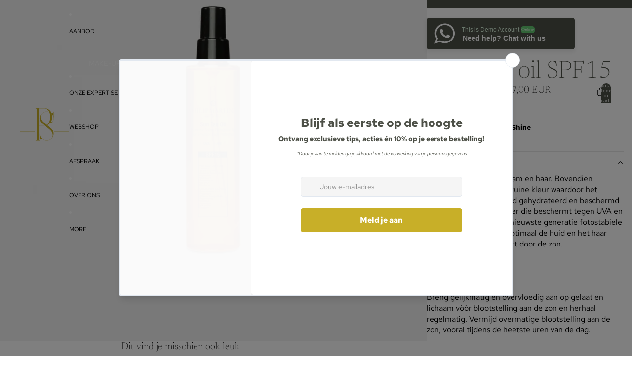

--- FILE ---
content_type: application/x-javascript
request_url: https://app.cart-bot.net/public/status/shop/pureshine-be.myshopify.com.js?1769459239
body_size: -322
content:
var giftbee_settings_updated='1682681847c';

--- FILE ---
content_type: application/x-javascript
request_url: https://app.sealsubscriptions.com/shopify/public/status/shop/pureshine-be.myshopify.com.js?1769459235
body_size: -160
content:
var sealsubscriptions_settings_updated='1768544988';